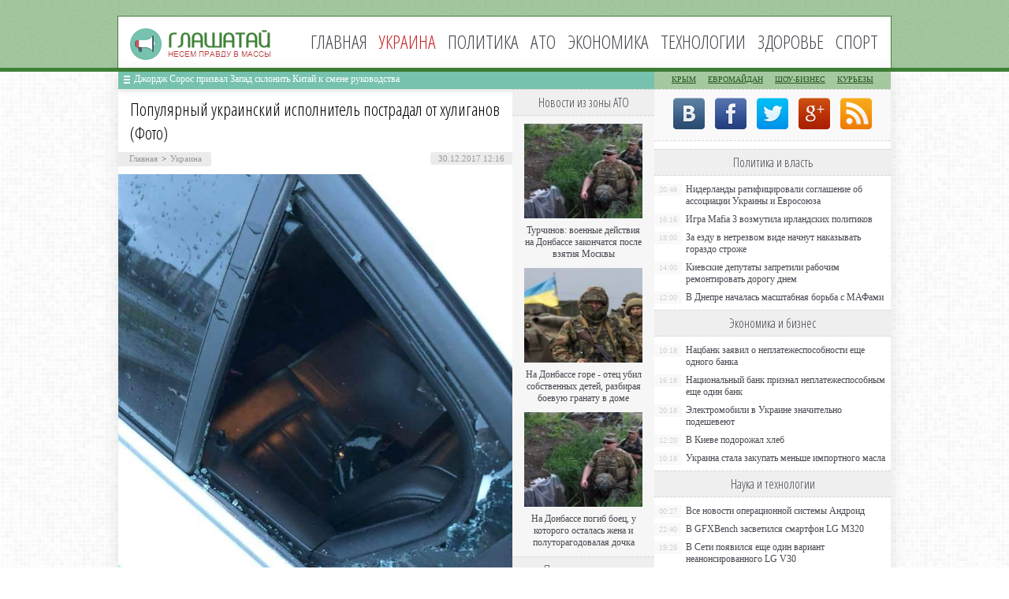

--- FILE ---
content_type: text/html; charset=UTF-8
request_url: http://glashataj.info/ukraine/populyarnyy-ukrainskiy-ispolnitel-p.html
body_size: 8542
content:
<!DOCTYPE html PUBLIC "-//W3C//DTD XHTML 1.0 Transitional//EN" "http://www.w3.org/TR/xhtml1/DTD/xhtml1-transitional.dtd">
<html xmlns="http://www.w3.org/1999/xhtml">
<head>
<meta http-equiv="Content-Type" content="text/html; charset=utf-8" />

<title>Популярный украинский исполнитель пострадал от хулиганов (Фото)</title>
<meta name="description" content="Певец Виталий Козловский стал жертвой хулиганов в Киеве. Об этом он сообщил на своей странице в Facebook. Артисту разбили стекла в автомобиле, передает Обозреватель." />


<link rel="Shortcut Icon" href="http://glashataj.info/favicon.png" type="image/x-icon" />
<link rel="stylesheet" href="http://glashataj.info/wp-content/themes/ua/style.css" type="text/css" />
<script src="//ajax.googleapis.com/ajax/libs/jquery/2.1.4/jquery.min.js"></script>
<link href='http://fonts.googleapis.com/css?family=Cuprum:400,400italic&subset=cyrillic' rel='stylesheet' type='text/css'>
<link href='http://fonts.googleapis.com/css?family=Open+Sans+Condensed:300,700,300italic&subset=latin,cyrillic' rel='stylesheet' type='text/css'><meta name='robots' content='max-image-preview:large' />
<style id='classic-theme-styles-inline-css' type='text/css'>
/*! This file is auto-generated */
.wp-block-button__link{color:#fff;background-color:#32373c;border-radius:9999px;box-shadow:none;text-decoration:none;padding:calc(.667em + 2px) calc(1.333em + 2px);font-size:1.125em}.wp-block-file__button{background:#32373c;color:#fff;text-decoration:none}
</style>
<style id='global-styles-inline-css' type='text/css'>
body{--wp--preset--color--black: #000000;--wp--preset--color--cyan-bluish-gray: #abb8c3;--wp--preset--color--white: #ffffff;--wp--preset--color--pale-pink: #f78da7;--wp--preset--color--vivid-red: #cf2e2e;--wp--preset--color--luminous-vivid-orange: #ff6900;--wp--preset--color--luminous-vivid-amber: #fcb900;--wp--preset--color--light-green-cyan: #7bdcb5;--wp--preset--color--vivid-green-cyan: #00d084;--wp--preset--color--pale-cyan-blue: #8ed1fc;--wp--preset--color--vivid-cyan-blue: #0693e3;--wp--preset--color--vivid-purple: #9b51e0;--wp--preset--gradient--vivid-cyan-blue-to-vivid-purple: linear-gradient(135deg,rgba(6,147,227,1) 0%,rgb(155,81,224) 100%);--wp--preset--gradient--light-green-cyan-to-vivid-green-cyan: linear-gradient(135deg,rgb(122,220,180) 0%,rgb(0,208,130) 100%);--wp--preset--gradient--luminous-vivid-amber-to-luminous-vivid-orange: linear-gradient(135deg,rgba(252,185,0,1) 0%,rgba(255,105,0,1) 100%);--wp--preset--gradient--luminous-vivid-orange-to-vivid-red: linear-gradient(135deg,rgba(255,105,0,1) 0%,rgb(207,46,46) 100%);--wp--preset--gradient--very-light-gray-to-cyan-bluish-gray: linear-gradient(135deg,rgb(238,238,238) 0%,rgb(169,184,195) 100%);--wp--preset--gradient--cool-to-warm-spectrum: linear-gradient(135deg,rgb(74,234,220) 0%,rgb(151,120,209) 20%,rgb(207,42,186) 40%,rgb(238,44,130) 60%,rgb(251,105,98) 80%,rgb(254,248,76) 100%);--wp--preset--gradient--blush-light-purple: linear-gradient(135deg,rgb(255,206,236) 0%,rgb(152,150,240) 100%);--wp--preset--gradient--blush-bordeaux: linear-gradient(135deg,rgb(254,205,165) 0%,rgb(254,45,45) 50%,rgb(107,0,62) 100%);--wp--preset--gradient--luminous-dusk: linear-gradient(135deg,rgb(255,203,112) 0%,rgb(199,81,192) 50%,rgb(65,88,208) 100%);--wp--preset--gradient--pale-ocean: linear-gradient(135deg,rgb(255,245,203) 0%,rgb(182,227,212) 50%,rgb(51,167,181) 100%);--wp--preset--gradient--electric-grass: linear-gradient(135deg,rgb(202,248,128) 0%,rgb(113,206,126) 100%);--wp--preset--gradient--midnight: linear-gradient(135deg,rgb(2,3,129) 0%,rgb(40,116,252) 100%);--wp--preset--font-size--small: 13px;--wp--preset--font-size--medium: 20px;--wp--preset--font-size--large: 36px;--wp--preset--font-size--x-large: 42px;--wp--preset--spacing--20: 0.44rem;--wp--preset--spacing--30: 0.67rem;--wp--preset--spacing--40: 1rem;--wp--preset--spacing--50: 1.5rem;--wp--preset--spacing--60: 2.25rem;--wp--preset--spacing--70: 3.38rem;--wp--preset--spacing--80: 5.06rem;--wp--preset--shadow--natural: 6px 6px 9px rgba(0, 0, 0, 0.2);--wp--preset--shadow--deep: 12px 12px 50px rgba(0, 0, 0, 0.4);--wp--preset--shadow--sharp: 6px 6px 0px rgba(0, 0, 0, 0.2);--wp--preset--shadow--outlined: 6px 6px 0px -3px rgba(255, 255, 255, 1), 6px 6px rgba(0, 0, 0, 1);--wp--preset--shadow--crisp: 6px 6px 0px rgba(0, 0, 0, 1);}:where(.is-layout-flex){gap: 0.5em;}:where(.is-layout-grid){gap: 0.5em;}body .is-layout-flex{display: flex;}body .is-layout-flex{flex-wrap: wrap;align-items: center;}body .is-layout-flex > *{margin: 0;}body .is-layout-grid{display: grid;}body .is-layout-grid > *{margin: 0;}:where(.wp-block-columns.is-layout-flex){gap: 2em;}:where(.wp-block-columns.is-layout-grid){gap: 2em;}:where(.wp-block-post-template.is-layout-flex){gap: 1.25em;}:where(.wp-block-post-template.is-layout-grid){gap: 1.25em;}.has-black-color{color: var(--wp--preset--color--black) !important;}.has-cyan-bluish-gray-color{color: var(--wp--preset--color--cyan-bluish-gray) !important;}.has-white-color{color: var(--wp--preset--color--white) !important;}.has-pale-pink-color{color: var(--wp--preset--color--pale-pink) !important;}.has-vivid-red-color{color: var(--wp--preset--color--vivid-red) !important;}.has-luminous-vivid-orange-color{color: var(--wp--preset--color--luminous-vivid-orange) !important;}.has-luminous-vivid-amber-color{color: var(--wp--preset--color--luminous-vivid-amber) !important;}.has-light-green-cyan-color{color: var(--wp--preset--color--light-green-cyan) !important;}.has-vivid-green-cyan-color{color: var(--wp--preset--color--vivid-green-cyan) !important;}.has-pale-cyan-blue-color{color: var(--wp--preset--color--pale-cyan-blue) !important;}.has-vivid-cyan-blue-color{color: var(--wp--preset--color--vivid-cyan-blue) !important;}.has-vivid-purple-color{color: var(--wp--preset--color--vivid-purple) !important;}.has-black-background-color{background-color: var(--wp--preset--color--black) !important;}.has-cyan-bluish-gray-background-color{background-color: var(--wp--preset--color--cyan-bluish-gray) !important;}.has-white-background-color{background-color: var(--wp--preset--color--white) !important;}.has-pale-pink-background-color{background-color: var(--wp--preset--color--pale-pink) !important;}.has-vivid-red-background-color{background-color: var(--wp--preset--color--vivid-red) !important;}.has-luminous-vivid-orange-background-color{background-color: var(--wp--preset--color--luminous-vivid-orange) !important;}.has-luminous-vivid-amber-background-color{background-color: var(--wp--preset--color--luminous-vivid-amber) !important;}.has-light-green-cyan-background-color{background-color: var(--wp--preset--color--light-green-cyan) !important;}.has-vivid-green-cyan-background-color{background-color: var(--wp--preset--color--vivid-green-cyan) !important;}.has-pale-cyan-blue-background-color{background-color: var(--wp--preset--color--pale-cyan-blue) !important;}.has-vivid-cyan-blue-background-color{background-color: var(--wp--preset--color--vivid-cyan-blue) !important;}.has-vivid-purple-background-color{background-color: var(--wp--preset--color--vivid-purple) !important;}.has-black-border-color{border-color: var(--wp--preset--color--black) !important;}.has-cyan-bluish-gray-border-color{border-color: var(--wp--preset--color--cyan-bluish-gray) !important;}.has-white-border-color{border-color: var(--wp--preset--color--white) !important;}.has-pale-pink-border-color{border-color: var(--wp--preset--color--pale-pink) !important;}.has-vivid-red-border-color{border-color: var(--wp--preset--color--vivid-red) !important;}.has-luminous-vivid-orange-border-color{border-color: var(--wp--preset--color--luminous-vivid-orange) !important;}.has-luminous-vivid-amber-border-color{border-color: var(--wp--preset--color--luminous-vivid-amber) !important;}.has-light-green-cyan-border-color{border-color: var(--wp--preset--color--light-green-cyan) !important;}.has-vivid-green-cyan-border-color{border-color: var(--wp--preset--color--vivid-green-cyan) !important;}.has-pale-cyan-blue-border-color{border-color: var(--wp--preset--color--pale-cyan-blue) !important;}.has-vivid-cyan-blue-border-color{border-color: var(--wp--preset--color--vivid-cyan-blue) !important;}.has-vivid-purple-border-color{border-color: var(--wp--preset--color--vivid-purple) !important;}.has-vivid-cyan-blue-to-vivid-purple-gradient-background{background: var(--wp--preset--gradient--vivid-cyan-blue-to-vivid-purple) !important;}.has-light-green-cyan-to-vivid-green-cyan-gradient-background{background: var(--wp--preset--gradient--light-green-cyan-to-vivid-green-cyan) !important;}.has-luminous-vivid-amber-to-luminous-vivid-orange-gradient-background{background: var(--wp--preset--gradient--luminous-vivid-amber-to-luminous-vivid-orange) !important;}.has-luminous-vivid-orange-to-vivid-red-gradient-background{background: var(--wp--preset--gradient--luminous-vivid-orange-to-vivid-red) !important;}.has-very-light-gray-to-cyan-bluish-gray-gradient-background{background: var(--wp--preset--gradient--very-light-gray-to-cyan-bluish-gray) !important;}.has-cool-to-warm-spectrum-gradient-background{background: var(--wp--preset--gradient--cool-to-warm-spectrum) !important;}.has-blush-light-purple-gradient-background{background: var(--wp--preset--gradient--blush-light-purple) !important;}.has-blush-bordeaux-gradient-background{background: var(--wp--preset--gradient--blush-bordeaux) !important;}.has-luminous-dusk-gradient-background{background: var(--wp--preset--gradient--luminous-dusk) !important;}.has-pale-ocean-gradient-background{background: var(--wp--preset--gradient--pale-ocean) !important;}.has-electric-grass-gradient-background{background: var(--wp--preset--gradient--electric-grass) !important;}.has-midnight-gradient-background{background: var(--wp--preset--gradient--midnight) !important;}.has-small-font-size{font-size: var(--wp--preset--font-size--small) !important;}.has-medium-font-size{font-size: var(--wp--preset--font-size--medium) !important;}.has-large-font-size{font-size: var(--wp--preset--font-size--large) !important;}.has-x-large-font-size{font-size: var(--wp--preset--font-size--x-large) !important;}
.wp-block-navigation a:where(:not(.wp-element-button)){color: inherit;}
:where(.wp-block-post-template.is-layout-flex){gap: 1.25em;}:where(.wp-block-post-template.is-layout-grid){gap: 1.25em;}
:where(.wp-block-columns.is-layout-flex){gap: 2em;}:where(.wp-block-columns.is-layout-grid){gap: 2em;}
.wp-block-pullquote{font-size: 1.5em;line-height: 1.6;}
</style>
<script type="text/javascript" id="wp-postviews-cache-js-extra">
/* <![CDATA[ */
var viewsCacheL10n = {"admin_ajax_url":"http:\/\/glashataj.info\/wp-admin\/admin-ajax.php","post_id":"139079"};
/* ]]> */
</script>
<script type="text/javascript" src="http://glashataj.info/wp-content/plugins/post-views-counter-x/postviews-cache.js?ver=6.5.5" id="wp-postviews-cache-js"></script>
<link rel="alternate" type="application/json+oembed" href="http://glashataj.info/wp-json/oembed/1.0/embed?url=http%3A%2F%2Fglashataj.info%2Fukraine%2Fpopulyarnyy-ukrainskiy-ispolnitel-p.html" />
<link rel="alternate" type="text/xml+oembed" href="http://glashataj.info/wp-json/oembed/1.0/embed?url=http%3A%2F%2Fglashataj.info%2Fukraine%2Fpopulyarnyy-ukrainskiy-ispolnitel-p.html&#038;format=xml" />
</head>

<body>
<div id="header">
	<div class="inhead">
		<div class="inlogo">
			<div class="logo"><a href="http://glashataj.info/"><img src="http://glashataj.info/img/logo.png" width="179" height="40" alt="Глашатай: несем правду в массы" title="Глашатай: несем правду в массы" /></a></div>
			<div class="menu">
				<ul>
										<li><a href="http://glashataj.info/">Главная</a></li>
										
										<li class="current">Украина</li>
										
										<li><a href="http://glashataj.info/politics">Политика</a></li>
										
										<li><a href="http://glashataj.info/ato">АТО</a></li>
										
										<li><a href="http://glashataj.info/biznes">Экономика</a></li>
										
										<li><a href="http://glashataj.info/it-novosti">Технологии</a></li>
					
										<li><a href="http://glashataj.info/health">Здоровье</a></li>
										
										<li><a href="http://glashataj.info/sport">Спорт</a></li>
										
				</ul>
			</div>
		</div>

	</div>
</div>



<div id="container">

<div class="coline">
	<div class="instroka">
		<div class="stroka">
			<ul>
						<li><a href="http://glashataj.info/ukraine/dzhordzh-soros-prizval-zapad-sklonit-k.html">Джордж Сорос призвал Запад склонить Китай к смене руководства</a></li>
						<li><a href="http://glashataj.info/ukraine/ukraina-obsuzhdaet-s-ssha-garantii-dlya-p.html">Украина обсуждает с США гарантии для привлечения новых кредитов</a></li>
						<li><a href="http://glashataj.info/ukraine/v-byudzhete-2022-dostatochno-sredstv-dlya-vyp.html">В бюджете-2022 достаточно средств для выплаты 500 гривен всем вакцинированным бустером, - Минфин</a></li>
						<li><a href="http://glashataj.info/ukraine/sekretar-snbo-zayavil-chto-berlin-ne-pr.html">Секретарь СНБО заявил, что Берлин не признал перед Киевом преступления Второй мировой</a></li>
						<li><a href="http://glashataj.info/ukraine/my-aktivno-rabotaem-nad-datoy-vstrech.html">«Мы активно работаем над датой встречи советников лидеров стран Нормандской четверки в Берлине» — Зеленский</a></li>
						</ul>
		</div>
	</div>
	<div class="menu2">
		<ul>
			<li><a href="http://glashataj.info/maidankrum">Крым</a></li>
			<li><a href="http://glashataj.info/euromaidan">Евромайдан</a></li>
			<li><a href="http://glashataj.info/films">Шоу-бизнес</a></li>
			<li><a href="http://glashataj.info/kurezy">Курьезы</a></li>
		</ul>
	</div>
</div>
<div id="side1">


<div class="novost">
	<h1>Популярный украинский исполнитель пострадал от хулиганов (Фото)</h1>
				
	<div id="polasd">
		<div id="lopasti"><div id="breadcrumb"><ul><li><a href="http://glashataj.info">Главная</a></li><li>&gt;</li><li><a href="http://glashataj.info/ukraine">Украина</a></li></ul></div></div>
		<!--noindex-->
		<div id="timeko">30.12.2017 12:16</div>
		<!--/noindex-->
	</div>
	

	<div class="kontes">

							<p><img src="http://glashataj.info/wp-content/uploads/2017/12/1514625157_26001213102160123392484695092405020386614817n.jpg" alt="Популярный украинский исполнитель пострадал от хулиганов (Фото)" title="Популярный украинский исполнитель пострадал от хулиганов (Фото)" /></p>
			<p><img decoding="async" src="http://glashataj.info/wp-content/uploads/2017/12/1514625191_26113794102160123393284711204464686105279439n.jpg" alt="Популярный украинский исполнитель пострадал от хулиганов (Фото)" title="Популярный украинский исполнитель пострадал от хулиганов (Фото)" alt="Популярный украинский исполнитель пострадал от хулиганов (Фото) " title="Популярный украинский исполнитель пострадал от хулиганов (Фото) "/><br /><img decoding="async" src="http://glashataj.info/wp-content/uploads/2017/12/1514625251_26166846102160123393684728461182054225018601n.jpg" alt="Популярный украинский исполнитель пострадал от хулиганов (Фото)" title="Популярный украинский исполнитель пострадал от хулиганов (Фото)" alt="Популярный украинский исполнитель пострадал от хулиганов (Фото) " title="Популярный украинский исполнитель пострадал от хулиганов (Фото) "/><br />Певец Виталий Козловский стал жертвой хулиганов в Киеве. Об этом он сообщил на своей странице в Facebook. Артисту разбили стекла в автомобиле, передает Обозреватель.<br />&quot;Благодарю ублюдков за то, что хоть маленькое окошко разбили, а не соседнее, то, что побольше! К счастью, в салоне ничего не было и сволочи кроме вреда, нанесенного мне, для себя ничего не приобрели. Возможно, волею судьбы эти злодеи увидят этот пост, поэтому в случае прочтения ими хочу сказать - пусть ваши руки-крюки поотсыхают!&quot;<br />- написал Коозловский.<br />Автор: Мария Коваленко</p>
<p><!--noindex--><a href="http://glashataj.info/red.php?http://vedomosti-ua.com/83524-populyarnyy-ukrainskiy-ispolnitel-postradal-ot-huliganov-foto.html" rel="nofollow" target="_blank">Источник</a><!--/noindex--></p>
							
	</div>
				
</div>


<div class="meso">
	<div class="chita">
		<ul>
				<li><a href="http://glashataj.info/ukraine/dzhordzh-soros-prizval-zapad-sklonit-k.html">Джордж Сорос призвал Запад склонить Китай к смене руководства</a></li>
				<li><a href="http://glashataj.info/ukraine/ukraina-obsuzhdaet-s-ssha-garantii-dlya-p.html">Украина обсуждает с США гарантии для привлечения новых кредитов</a></li>
				<li><a href="http://glashataj.info/ukraine/v-byudzhete-2022-dostatochno-sredstv-dlya-vyp.html">В бюджете-2022 достаточно средств для выплаты 500 гривен всем вакцинированным бустером, - Минфин</a></li>
				<li><a href="http://glashataj.info/ukraine/sekretar-snbo-zayavil-chto-berlin-ne-pr.html">Секретарь СНБО заявил, что Берлин не признал перед Киевом преступления Второй мировой</a></li>
				<li><a href="http://glashataj.info/ukraine/my-aktivno-rabotaem-nad-datoy-vstrech.html">«Мы активно работаем над датой встречи советников лидеров стран Нормандской четверки в Берлине» — Зеленский</a></li>
				</ul>
	</div>

</div>

<!--noindex-->
<div class="koments">
Комментарии к этой новости временно закрыты.
</div>
<!--/noindex-->
	

</div>



<div id="side2">
	<div class="temat">Новости из зоны АТО</div>
			<div id="slepka">
			<div class="mlin">
									<a href="http://glashataj.info/ato/turchinov-voennye-deystviya-na-donbass.html"><img src="http://glashataj.info/wp-content/uploads/2017/06/1-2-130x130.jpg" alt="Турчинов: военные действия на Донбассе закончатся после взятия Москвы" title="Турчинов: военные действия на Донбассе закончатся после взятия Москвы" width="150" height="120" /></a>
				
			</div>
			<div class="lokas"><a href="http://glashataj.info/ato/turchinov-voennye-deystviya-na-donbass.html">Турчинов: военные действия на Донбассе закончатся после взятия Москвы</a></div>
		</div>
			<div id="slepka">
			<div class="mlin">
									<a href="http://glashataj.info/ato/na-donbasse-gore-otets-ubil-sobstvennyih-detey-razbiraya-boevuyu-granatu-v-dome.html"><img src="http://glashataj.info/wp-content/uploads/2016/07/1-130x130.jpg" alt="На Донбассе горе - отец убил собственных детей, разбирая боевую гранату в доме" title="На Донбассе горе - отец убил собственных детей, разбирая боевую гранату в доме" width="150" height="120" /></a>
				
			</div>
			<div class="lokas"><a href="http://glashataj.info/ato/na-donbasse-gore-otets-ubil-sobstvennyih-detey-razbiraya-boevuyu-granatu-v-dome.html">На Донбассе горе - отец убил собственных детей, разбирая боевую гранату в доме</a></div>
		</div>
			<div id="slepka">
			<div class="mlin">
									<a href="http://glashataj.info/ato/na-donbasse-pogib-boets-u-kotorogo-ostalas-zhena-i-polutoragodovalaya-dochka.html"><img src="http://glashataj.info/wp-content/uploads/2016/07/1-1-130x130.jpg" alt="На Донбассе погиб боец, у которого осталась жена и полуторагодовалая дочка" title="На Донбассе погиб боец, у которого осталась жена и полуторагодовалая дочка" width="150" height="120" /></a>
				
			</div>
			<div class="lokas"><a href="http://glashataj.info/ato/na-donbasse-pogib-boets-u-kotorogo-ostalas-zhena-i-polutoragodovalaya-dochka.html">На Донбассе погиб боец, у которого осталась жена и полуторагодовалая дочка</a></div>
		</div>
		<div class="temat">Политика и власть</div>
			<div id="slepka">
			<div class="mlin">
									<a href="http://glashataj.info/politics/niderlandy-ratificirovali-soglasheni.html"><img src="http://glashataj.info/wp-content/uploads/2017/06/1-3-130x130.jpg" alt="Нидерланды ратифицировали соглашение об ассоциации Украины и Евросоюза" title="Нидерланды ратифицировали соглашение об ассоциации Украины и Евросоюза" width="150" height="120" /></a>
				
			</div>
			<div class="lokas"><a href="http://glashataj.info/politics/niderlandy-ratificirovali-soglasheni.html">Нидерланды ратифицировали соглашение об ассоциации Украины и Евросоюза</a></div>
		</div>
			<div id="slepka">
			<div class="mlin">
									<a href="http://glashataj.info/it-novosti/igra-mafia-3-vozmutila-irlandskikh-politiko.html"><img src="http://glashataj.info/wp-content/uploads/2017/04/1-13-130x130.jpg" alt="Игра Mafia 3 возмутила ирландских политиков" title="Игра Mafia 3 возмутила ирландских политиков" width="150" height="120" /></a>
				
			</div>
			<div class="lokas"><a href="http://glashataj.info/it-novosti/igra-mafia-3-vozmutila-irlandskikh-politiko.html">Игра Mafia 3 возмутила ирландских политиков</a></div>
		</div>
			<div id="slepka">
			<div class="mlin">
									<a href="http://glashataj.info/politics/za-ezdu-v-netrezvom-vide-nachnut-nakazy.html"><img src="http://glashataj.info/wp-content/uploads/2016/07/1-2-130x130.jpg" alt="За езду в нетрезвом виде начнут наказывать гораздо строже" title="За езду в нетрезвом виде начнут наказывать гораздо строже" width="150" height="120" /></a>
				
			</div>
			<div class="lokas"><a href="http://glashataj.info/politics/za-ezdu-v-netrezvom-vide-nachnut-nakazy.html">За езду в нетрезвом виде начнут наказывать гораздо строже</a></div>
		</div>
		<div class="temat">События в обществе</div>
			<div id="slepka">
			<div class="mlin">
									<a href="http://glashataj.info/ukraine/dzhordzh-soros-prizval-zapad-sklonit-k.html"><img src="http://glashataj.info/wp-content/uploads/2022/02/1643723761_detail_bc32cf0d6d46b9e14488bb1a6ff46cd4-130x130.jpg" alt="Джордж Сорос призвал Запад склонить Китай к смене руководства" title="Джордж Сорос призвал Запад склонить Китай к смене руководства" width="150" height="120" /></a>
				
			</div>
			<div class="lokas"><a href="http://glashataj.info/ukraine/dzhordzh-soros-prizval-zapad-sklonit-k.html">Джордж Сорос призвал Запад склонить Китай к смене руководства</a></div>
		</div>
			<div id="slepka">
			<div class="mlin">
									<a href="http://glashataj.info/ukraine/ukraina-obsuzhdaet-s-ssha-garantii-dlya-p.html"><img src="http://glashataj.info/wp-content/uploads/2022/02/1643721870_images-130x130.jpg" alt="Украина обсуждает с США гарантии для привлечения новых кредитов" title="Украина обсуждает с США гарантии для привлечения новых кредитов" width="150" height="120" /></a>
				
			</div>
			<div class="lokas"><a href="http://glashataj.info/ukraine/ukraina-obsuzhdaet-s-ssha-garantii-dlya-p.html">Украина обсуждает с США гарантии для привлечения новых кредитов</a></div>
		</div>
			<div id="slepka">
			<div class="mlin">
									<a href="http://glashataj.info/ukraine/v-byudzhete-2022-dostatochno-sredstv-dlya-vyp.html"><img src="http://glashataj.info/wp-content/uploads/2022/02/1643703186__117086696_gettyimages-1287694587-130x130.jpg" alt="В бюджете-2022 достаточно средств для выплаты 500 гривен всем вакцинированным бустером, - Минфин" title="В бюджете-2022 достаточно средств для выплаты 500 гривен всем вакцинированным бустером, - Минфин" width="150" height="120" /></a>
				
			</div>
			<div class="lokas"><a href="http://glashataj.info/ukraine/v-byudzhete-2022-dostatochno-sredstv-dlya-vyp.html">В бюджете-2022 достаточно средств для выплаты 500 гривен всем вакцинированным бустером, - Минфин</a></div>
		</div>
	</div>
<div id="side3">
	<!--noindex-->
	<div class="trista">

	</div>
	<!--/noindex-->
	
	<!--noindex-->
	<div class="socbuttons">
	<ul>
		<li><a href="http://glashataj.info/red.php?q=http://vk.com/glashataj" rel="nofollow" target="_blank"><img src="http://glashataj.info/img/soc1.png" width="40" height="40" /></a></li>
		<li><a href="http://glashataj.info/red.php?q=https://facebook.com/glashataj" rel="nofollow" target="_blank"><img src="http://glashataj.info/img/soc2.png" width="40" height="40" /></a></li>
		<li><a href="http://glashataj.info/red.php?q=https://twitter.com/glashataj" rel="nofollow" target="_blank"><img src="http://glashataj.info/img/soc3.png" width="40" height="40" /></a></li>
		<li><a href="http://glashataj.info/red.php?q=" rel="nofollow" target="_blank"><img src="http://glashataj.info/img/soc4.png" width="40" height="40" /></a></li>
		<li><a href="http://glashataj.info/feed/"><img src="http://glashataj.info/img/soc5.png" width="40" height="40" /></a></li>
	
	</ul>
	</div>
	

	<!--/noindex-->

	<div class="temat" style="clear:both;overflow:hidden;">Политика и власть</div>
	<div class="minak">
		<ul>
					<li><div class="kolas">20:48</div><a href="http://glashataj.info/politics/niderlandy-ratificirovali-soglasheni.html">Нидерланды ратифицировали соглашение об ассоциации Украины и Евросоюза</a></li>
					<li><div class="kolas">16:16</div><a href="http://glashataj.info/it-novosti/igra-mafia-3-vozmutila-irlandskikh-politiko.html">Игра Mafia 3 возмутила ирландских политиков</a></li>
					<li><div class="kolas">18:00</div><a href="http://glashataj.info/politics/za-ezdu-v-netrezvom-vide-nachnut-nakazy.html">За езду в нетрезвом виде начнут наказывать гораздо строже</a></li>
					<li><div class="kolas">14:00</div><a href="http://glashataj.info/politics/kievskie-deputaty-zapretili-rabochim.html">Киевские депутаты запретили рабочим ремонтировать дорогу днем</a></li>
					<li><div class="kolas">12:00</div><a href="http://glashataj.info/politics/v-dnepre-nachalas-masshtabnaya-borba-s.html">В Днепре началась масштабная борьба с МАФами</a></li>
				</ul>
	</div>
	
	<div class="temat">Экономика и бизнес</div>
	<div class="minak">
		<ul>
					<li><div class="kolas">10:18</div><a href="http://glashataj.info/biznes/nacbank-zayavil-o-neplatezhesposobnosti-eshhe-odnogo-banka.html">Нацбанк заявил о неплатежеспособности еще одного банка</a></li>
					<li><div class="kolas">16:18</div><a href="http://glashataj.info/biznes/nacionalnyj-bank-priznal-neplatezhesposobnym-eshhe-odin-bank.html">Национальный банк признал неплатежеспособным еще один банк</a></li>
					<li><div class="kolas">20:18</div><a href="http://glashataj.info/biznes/elektromobili-v-ukraine-znachitelno-podesheveyut.html">Электромобили в Украине значительно подешевеют</a></li>
					<li><div class="kolas">12:20</div><a href="http://glashataj.info/biznes/v-kieve-podorozhal-xleb.html">В Киеве подорожал хлеб</a></li>
					<li><div class="kolas">10:18</div><a href="http://glashataj.info/biznes/ukraina-stala-zakupat-menshe-importnogo-masla.html">Украина стала закупать меньше импортного масла</a></li>
				</ul>
	</div>
	
	<div class="temat">Наука и технологии</div>
	<div class="minak">
		<ul>
					<li><div class="kolas">00:27</div><a href="http://glashataj.info/it-novosti/vse-novosti-operacionnoy-sistemy-and.html">Все новости операционной системы Андроид</a></li>
					<li><div class="kolas">22:40</div><a href="http://glashataj.info/it-novosti/v-gfxbench-zasvetilsya-smartfon-lg-m320.html">В GFXBench засветился смартфон LG M320</a></li>
					<li><div class="kolas">19:26</div><a href="http://glashataj.info/it-novosti/v-seti-poyavilsya-eshhe-odin-variant-neano.html">В Сети появился еще один вариант неанонсированного LG V30</a></li>
					<li><div class="kolas">12:42</div><a href="http://glashataj.info/it-novosti/kak-ne-boyatsya-poletov.html">Как не бояться полетов</a></li>
					<li><div class="kolas">12:16</div><a href="http://glashataj.info/pochemu-slezy-solenye">Почему слезы соленые</a></li>
		</ul>
	</div>
	
	<div class="temat">Здоровье и красота</div>
	<div class="minak">
		<ul>
					<li><div class="kolas">10:48</div><a href="http://glashataj.info/health/kak-vylechit-zuby-v-dnepre-s-garantiey.html">Как вылечить зубы в Днепре с гарантией</a></li>
					<li><div class="kolas">18:07</div><a href="http://glashataj.info/health/chtenie-menyaet-mozg-cheloveka-v-lyubom-vo.html">Чтение меняет мозг человека в любом возрасте</a></li>
					<li><div class="kolas">12:20</div><a href="http://glashataj.info/health/v-stolice-stoimost-rodov-mozhet-doxodit-do-1000-dollarov.html">В столице стоимость родов может доходить до 1000 долларов</a></li>
					<li><div class="kolas">18:20</div><a href="http://glashataj.info/health/107640.html">В Одессе «свиной грипп» унес жизнь таксиста</a></li>
					<li><div class="kolas">12:16</div><a href="http://glashataj.info/reports.html">Отчеты по Википедии</a></li>
		</ul>
	</div>
	
	<div class="temat">Новости спорта</div>
	<div class="minak">
		<ul>
					<li><div class="kolas">17:18</div><a href="http://glashataj.info/sport/valentina-semerenko-propustit-9-mesyac.html">Валентина Семеренко пропустит 9 месяцев</a></li>
					<li><div class="kolas">12:27</div><a href="http://glashataj.info/sport/bolgarskiy-tennisist-poplatilsya-za-p.html">Болгарский теннисист поплатился за пристрастие к азартным играм</a></li>
					<li><div class="kolas">14:37</div><a href="http://glashataj.info/sport/694673584677836795789.html">Мобильные платежи в букмекерских конторах</a></li>
					<li><div class="kolas">14:18</div><a href="http://glashataj.info/sport/ukrainskij-bokser-perevoplotilsya-v-novogodnego-volshebnika.html">Украинский боксер перевоплотился в новогоднего волшебника</a></li>
				</ul>
	</div>
	
	<div class="temat">Новости шоу-бизнеса</div>
	<div class="minak">
		<ul>
					<li><div class="kolas">20:45</div><a href="http://glashataj.info/films/populyarnyy-pevec-nazval-instagram-adom.html">Популярный певец назвал Instagram «адом»</a></li>
			<li><div class="kolas">22:21</div><a href="http://glashataj.info/films/v-nikolaeve-poklonniki-tvorchestva-tiny-karol-ustroili-neobychnyj-fleshmob.html">В Николаеве поклонники творчества Тины Кароль устроили необычный флешмоб</a></li>
			<li><div class="kolas">16:18</div><a href="http://glashataj.info/films/samymi-populyarnymi-pevcami-etogo-goda-stali-barskix-polyakova-i-loboda.html">Самыми популярными певцами этого года стали Барских, Полякова и Лобода</a></li>
			<li><div class="kolas">20:18</div><a href="http://glashataj.info/films/ukrainku-evelinu-bledans-ne-pustyat-na-territoriyu-nashej-strany.html">Украинку Эвелину Бледанс не пустят на территорию нашей страны</a></li>
		</ul>
	</div>
	
	<div class="temat">Новости Крыма</div>
	<div class="minak">
		<ul>
					<li><div class="kolas">14:00</div><a href="http://glashataj.info/maidankrum/v-kryimu-k-pozhiznennomu-sroku-prigovorili-ubiytsu-sovetskogo-aktera.html">В Крыму к пожизненному сроку приговорили убийцу советского актера</a></li>
					<li><div class="kolas">17:00</div><a href="http://glashataj.info/maidankrum/rossiyskie-vlasti-reshili-sokratit-rashodyi-na-okkupirovannyiy-kryim.html">Российские власти решили сократить расходы на оккупированный Крым</a></li>
				</ul>
	</div>
	<div class="temat">Новости партнеров</div>
	<div class="minak">
		<ul>
					<li><div class="kolas">21:58</div><a href="http://glashataj.info/spory-s-sosedom-po-dache-gde-na-samom-de.html">Споры с соседом по даче: где на самом деле проходит забор?</a></li>
					<li><div class="kolas">19:27</div><a href="http://glashataj.info/grinder-dlya-travy-klyuch-k-idealnomu-ri.html">Гриндер для травы: ключ к идеальному ритуалу</a></li>
				</ul>
	</div>

	
</div></div>


<div id="footer">
	<div class="infooter">
	<div class="foot1">
	<ul>
		<li><a href="http://glashataj.info/">Главная</a></li>
		<li><a href="http://glashataj.info/ukraine">Украина</a></li>
		<li><a href="http://glashataj.info/politics">Политика</a></li>
		<li><a href="http://glashataj.info/ato">АТО</a></li>
		<li><a href="http://glashataj.info/biznes">Экономика</a></li>
		<li><a href="http://glashataj.info/it-novosti">Наука</a></li>
		<li><a href="http://glashataj.info/health">Здоровье</a></li>
		<li><a href="http://glashataj.info/sport">Спорт</a></li>
		<li><a href="http://glashataj.info/films">Шоу-биз</a></li>
		<li><a href="http://glashataj.info/maidankrum">Крым</a></li>
		<li><a href="http://glashataj.info/kurezy">Курьезы</a></li>
		<li><a href="http://glashataj.info/news">Другие</a> <a href="http://glashataj.info/novosti">новости</a></li>
	</ul>
	</div>
	<div class="podfooter">
		<div class="kopla">
		2011-2026 &copy; "<a href="http://glashataj.info/">Глашатай</a>". Все права защищены. Копирование материалов допускается только при использовании активной ссылки на источник.
		</div>
		<div class="linke">
			<img src="http://1by.by/mails/glashatajinfo.png" /> | 
			<a href="http://glashataj.info/sitemap.xml">XML</a> | 
			<a href="http://glashataj.info/feed/">RSS</a>
		</div>
	</div>
	</div>
</div>

<!--noindex-->
<script src="http://glashataj.info/jquery.lockfixed.min.js"></script>
<script src="http://glashataj.info/query.js"></script>
<img src="https://mc.yandex.ru/watch/45954951" style="position:absolute; left:-9999px;" alt="" /><!--/noindex-->

</body>

</html>